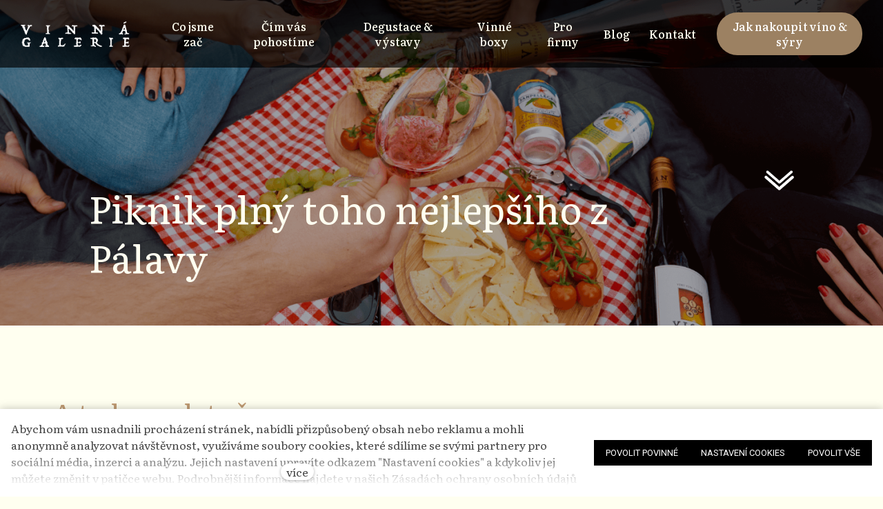

--- FILE ---
content_type: text/html; charset=utf-8
request_url: https://www.vinnagalerie.cz/piknikove-kose
body_size: 9989
content:
<!DOCTYPE html>
<html lang = "cs" class = "html no-js">
<head>
  

<meta charset="utf-8" />
<meta name="viewport" content="width=device-width, initial-scale=1.0" />
<meta name="robots" content="index, follow" />
<title>Piknik plný Pálavy přímo v Lužánkách</title>
<script type="text/javascript">var CMS_URL = "https://www.vinnagalerie.cz";</script>
<script type="text/javascript">var CMS_ASSETS_URL = "https://www.vinnagalerie.cz/assets/cs";</script>
<script type="text/javascript">document.documentElement.className = document.documentElement.className.replace("no-js","js");</script>
<link href="https://fonts.googleapis.com/css2?family=Literata:ital,wght@0,400;0,500;0,600;0,700;0,900;1,400;1,500;1,600;1,700;1,900&amp;display=swap" rel="preload" as="style" onload="this.onload=null;this.rel=&#039;stylesheet&#039;" crossorigin="anonymous" />
<link href="https://fonts.googleapis.com/css2?family=Playfair+Display:ital,wght@0,400;0,600;0,700;0,900;1,400;1,600;1,700;1,900&amp;display=swap" rel="preload" as="style" onload="this.onload=null;this.rel=&#039;stylesheet&#039;" crossorigin="anonymous" />
<link href="https://fonts.googleapis.com/css2?family=Roboto:ital,wght@0,100;0,300;0,400;0,500;0,700;1,100;1,300;1,400;1,500;1,700&amp;display=swap" rel="preload" as="style" onload="this.onload=null;this.rel=&#039;stylesheet&#039;" crossorigin="anonymous" />
<link href="https://cdn.solidpixels.com" rel="preconnect" crossorigin="" />
<script type="text/javascript">var CMS_CONFIG = {"app":{"jquery":"0","nav":[],"events":["SLP:Logger:init","SLP:init","SLP:Menu:init","SLP:Slider:init","SLP:Images:init","SLP:AnimatedNumber:init","SLP:InViewport:init","SLP:Waypoints:init","SLP:CookieBar:init","SLP:Dropdown:init","SLP:Toggler:init","SLP:Stepper:init","SLP:SearchPanel:init","SLP:Entries:Controls:init","SLP:Entries:Filters:init","SLP:ScrollIndicator:init","SLP:Layout:init","SLP:Tabs:init","SLP:Accordion:init","SLP:DomUtils:init"],"breakpoints":{"grid":360,"screenSmall":480,"layout":720,"layout-max":719,"nav":720,"nav-max":719,"screenLarge":993,"image":{"360":360,"720":720,"980":980,"1280":1280,"1920":1920,"2600":2600},"images_allowed":{"30":30,"50":50,"80":80,"100":100,"120":120,"180":180,"240":240,"320":320,"360":360,"500":500,"600":600,"640":640,"720":720,"980":980,"1280":1280,"1920":1920,"2600":2600},"methods_allowed":{"responsive":"responsive"},"screen":{"sm":{"id":"sm","label":"Mobile","value":420,"switchable":true},"md":{"id":"md","label":"Tablet","value":720,"switchable":true},"lg":{"id":"lg","label":"Dektop","switchable":true}}},"defaults":{"Sentry":{"projectId":"4509321930997760","dns":"9f7c9bf60909f2d1c345eae790334461@o428203.ingest.us.sentry.io","key":"9f7c9bf60909f2d1c345eae790334461"},"entriesImagePlaceholder":"none","Accordion":{"elementSelector":".block-accordion","singleOpen":false},"AOS":{"elementSelector":"[data-aos]","initClassName":"aos-init","animatedClassName":"aos-animate","debounceDelay":100,"throttleDelay":100,"offset":70,"once":false,"mirror":false,"lb_load":true},"lazyImages":{"init":false,"lazyClass":"is-lazy","loadingClass":"is-loading","loadedClass":"is-loaded","expand":800,"hFac":1},"inViewport":{"elementSelector":".section-body, .section .row-main, .gallery-item","offset":0,"onlyForward":true},"CoverVideo":{"elementSelector":"[data-cover-video]","aspectRatio":1.7778,"width":"1120","height":"630","audio":false,"autoplay":true,"autoplayOffset":100,"cover":true,"startTime":null,"lb_load":true},"CoverVideoPoster":{"elementSelector":".block-video","videoElement":"[src$=\".mp4\"]","playButton":".embed-container__play","posterElement":".embed-container__poster","lb_load":true},"ClickableElements":{"elementSelector":".is-clickable, .block-tagcloud li, .is-clickable-entries .entry-inner, [data-clickable]","clickableClass":"is-clickable"},"Forms":{"elementSelector":"form.block-form:not(.no-ajax):not(.block-form--checkout), form.form-filter, .form-cart > form","validation":true,"inline":true,"ajax":true,"allowedFormats":{"tel":"^[0-9\\-\\+\\(\\)\\#\\ \\*]{8,15}$"},"lb_load":true},"filters":{"elementSelector":".block-form-filter:not(.no-ajax)","ajax":false,"submitOnChange":false,"submitOnChangeTimeout":350,"submitOnChangeMinLength":0},"attachment":{"elementSelector":"input.field-control[type=\"file\"]","resetButtonClass":"cssicon cssicon--times","filenameLabelClass":"field-filename"},"Slider":{"elementSelector":"[data-slider], [data-slider-with-thumbs]","containerModifierClass":"gallery-slider-","slideClass":"gallery-slider-item","slideActiveClass":"is-active","wrapperClass":"gallery-slider-wrapper","loop":false,"navigationPrevClass":"slider-btn-prev","navigationNextClass":"slider-btn-next","paginationClass":"slider-pager","buttonPrevClass":"cssicon cssicon--chevron cssicon--chevron-left","buttonNextClass":"cssicon cssicon--chevron cssicon--chevron-right","lb_load":true},"Map":{"elementSelector":".map__element","libraries":[],"filters":[],"scrollwheel":false,"mapTypeControl":false,"asyncInViewport":true,"offset":600,"infoboxTemplate":"<div class=\"map-window__content\">${ data.image && data.image !== '' ? `<div class=\"map-window__image\"><div class=\"image image-mask ratio-widescreen\"><img class=\"is-loaded\" src=\"${data.image}\" alt=\"images\"\/><\/div><\/div>` : '' }<div class=\"map-window__body-wrapper\"><div class=\"map-window__body\">${data.title && data.title !== '' ? `<h3 class=\"popup-title\">${data.title}<\/h3>` : ''} ${ data.street || data.zip || data.city ? ` <p class=\"infobox__group infobox__group--address\"><strong class=\"infobox__heading\">${___('Address')}<\/strong> ${[data.street, data.zip, data.city] .filter(Boolean) .map( (value, index) => `${index > 0 ? `<span class=\"infobox__colon\">, <\/span>` : ''} <span class=\"infobox__value u-nowrap\">${value}<\/span>` ) .join('')}<\/p> ` : '' } ${ data.navigation_link ? ` <a class=\"infobox__navigation-link\" href=\"${data.navigation_link}\" target=\"_blank\">\u2192 ${___('Navigate')}<\/a>` : '' } ${ data.email || data.phone || data.www ? `<p class=\"infobox__group infobox__group--contacts\"><strong class=\"infobox__heading\">${___('Contacts')}<\/strong> ${ data.email ? `<a class=\"link--email u-nowrap\" href=\"mailto:${data.email}\">${data.email}<\/a><br>` : '' } ${ data.phone ? `<a class=\"link--phone u-nowrap\" href=\"tel:${data.phone_raw}\">${data.phone}<\/a><br>` : '' } ${ data.www ? `<a class=\"link--url u-nowrap\" target=\"_blank\" href=\"${data.www}\">${data.www_label}<\/a><br>` : '' } <\/p>` : '' } ${data.description ? `<div class=\"infobox__group infobox__group--description\">${data.description}<\/div>` : ''} <\/div>${ data.get_url ? `<div class=\"map-window__action\"><a class=\"map-window__button btn btn-sm btn-default\" href=\"${data.get_url}\"><span class=\"btn__label\">${ data.buttonLabel }<\/span><\/a><\/div>` : '' }<\/div><\/div>","lb_load":true},"Lightbox":{"elementSelector":"html:not(.is-lb) .fancybox, .js-lightbox","fitToView":true,"autosize":true,"openEffect":"none","padding":0,"closeEffect":"none","touchNavigation":true,"loop":true,"autoplayVideos":true,"videosWidth":1600},"Parallax":{"elementSelector":"[data-parallax]","scrollOffset":100,"useOnMobile":true,"useOnTablet":true,"lb_load":true},"navToggle":{"activeClass":"is-menu-open","toggleClass":"open","backdropSelector":".main","closeOnClick":true,"keepScrollPosition":true},"Flatpickr":{"elementSelector":".field-control--date","native":false},"AnimatedNumber":{"elementSelector":".js-animated-number","duration":2000,"decimals":"auto","separator":","},"Tooltip":{"elementSelector":"[data-tooltip]"},"RangeSlider":{"elementSelector":"[data-range]:not(.field-control--date)","lb_load":true},"Captcha":{"elementSelector":"[data-captcha]","lb_load":true},"PhoneCodes":{"elementSelector":"[data-phone-code=\"1\"]","lb_load":true},"Submenu":{"elementSelector":".submenu","navItemSelector":".menu--bar.submenu--dropdown .nav__list--level-0 > .nav__item","submenuSelector":".submenu--level-0","lb_load":true}},"async_js":{"Lightbox":["https:\/\/cdn.solidpixels.com\/2.73\/template_core\/js\/processed\/async-lightbox.js"],"Flatpickr":["https:\/\/cdn.solidpixels.com\/2.73\/template_core\/js\/processed\/async-flatpickr.js"],"RangeSlider":["https:\/\/cdn.solidpixels.com\/2.73\/template_core\/js\/processed\/async-range-slider.js"],"Slider":["https:\/\/cdn.solidpixels.com\/2.73\/template_core\/js\/processed\/async-slider.js"],"AnimatedNumber":["https:\/\/cdn.solidpixels.com\/2.73\/template_core\/js\/processed\/async-animated-number.js"],"Parallax":["https:\/\/cdn.solidpixels.com\/2.73\/template_core\/js\/processed\/async-parallax.js"],"Tooltip":["https:\/\/cdn.solidpixels.com\/2.73\/template_core\/js\/processed\/async-tooltip.js"],"AOS":["https:\/\/cdn.solidpixels.com\/2.73\/template_core\/js\/processed\/async-aos.js"],"Accordion":["https:\/\/cdn.solidpixels.com\/2.73\/template_core\/js\/processed\/async-accordion.js"],"CoverVideo":["https:\/\/cdn.solidpixels.com\/2.73\/template_core\/js\/processed\/async-video.js"],"CoverVideoPoster":["https:\/\/cdn.solidpixels.com\/2.73\/template_core\/js\/processed\/async-video-poster.js"],"Leaflet":["https:\/\/cdn.solidpixels.com\/2.73\/template_core\/js\/processed\/async-leaflet.js"],"ClickableElements":["https:\/\/cdn.solidpixels.com\/2.73\/template_core\/js\/processed\/async-clickable-elements.js"],"Captcha":["https:\/\/cdn.solidpixels.com\/2.73\/template_core\/js\/processed\/async-captcha.js"],"PhoneCodes":["https:\/\/cdn.solidpixels.com\/2.73\/template_core\/js\/processed\/async-phone-codes.js"],"Map":["https:\/\/cdn.solidpixels.com\/2.73\/template_core\/js\/processed\/async-map.js"],"MapGoogle":["https:\/\/cdn.solidpixels.com\/2.73\/template_core\/js\/processed\/api-loader.js","https:\/\/cdn.solidpixels.com\/2.73\/template_core\/js\/processed\/vendor\/marker-clusterer.js","https:\/\/cdn.solidpixels.com\/2.73\/template_core\/js\/processed\/google-map-window.js","https:\/\/cdn.solidpixels.com\/2.73\/template_core\/js\/processed\/google-map-clustericon.js","https:\/\/cdn.solidpixels.com\/2.73\/template_core\/js\/processed\/google-map-marker.js","https:\/\/cdn.solidpixels.com\/2.73\/template_core\/js\/processed\/map-markers-manager.js","https:\/\/cdn.solidpixels.com\/2.73\/template_core\/js\/processed\/google-map-provider.js","https:\/\/cdn.solidpixels.com\/2.73\/template_core\/js\/processed\/google-map.js","https:\/\/cdn.solidpixels.com\/2.73\/template_core\/js\/processed\/google-map-static.js"],"MapSeznam":["https:\/\/cdn.solidpixels.com\/2.73\/template_core\/js\/processed\/api-loader.js","https:\/\/cdn.solidpixels.com\/2.73\/template_core\/js\/processed\/seznam-map.js"],"MapOpenStreet":["https:\/\/cdn.solidpixels.com\/2.73\/template_core\/js\/processed\/api-loader.js","https:\/\/cdn.solidpixels.com\/2.73\/template_core\/js\/processed\/leaflet-map.js"],"Submenu":["https:\/\/cdn.solidpixels.com\/2.73\/template_core\/js\/processed\/async-submenu.js"],"Forms":["https:\/\/cdn.solidpixels.com\/2.73\/template_core\/js\/processed\/async-form.js"]},"editor":{"legacy":"1"}},"brand":{"name":"solidpixels.","version":"2.73.125","stamp":"273125","company":"solidpixels.","company_url":"https:\/\/www.solidpixels.com","favicon":{"rel":"shortcut icon","href":"data:image\/png;base64,iVBORw0KGgoAAAANSUhEUgAAACAAAAAgCAMAAABEpIrGAAAAb1BMVEUAAAAEaP8FZ\/8EaP8fc\/8EZ\/8NbP9Wlf8FZ\/8FaP8FZ\/8Eaf8Eaf8Fa\/8Jbf8Kbv8EaP8EZ\/8FaP8EaP8EZ\/8FaP8FaP8Gav8Hav8Ga\/8GaP8EaP8FZ\/8EZ\/8EaP8FaP8FaP8FZ\/8GaP8Eav8EZ\/8\/GNrXAAAAJHRSTlMA+859CLsSA8mhj3hzMx0Y9e\/dwrBsX1JHQC3s0rKsmpiNVjrNqs1SAAAApUlEQVQ4y+2QRw4CMQxFPSlTUple6JD7nxFbwGIk5wTwNpbyn\/ITw58dq2x0Y5+5OOj05hLZvOoxK1oy+ooTFkwaBfGM88EJFgOPMwohLCeMKAwB8mwFvaGWW9ZwaBCdq4DH649Sl5ChnIYDGTfIoyQKLbenuzEjEAINxRg1ni9UgyUdTqraCRP9UktJFxhOgGv6IhQrwHxKxNEpYAXq9\/Ma4Gd5AY50EWePmgBIAAAAAElFTkSuQmCC"}},"gallery":{"view":"grid","order_by":{"column":"cms_created","direction":"DESC"},"auto_description":"0","auto_convert":"0"},"environment":"solidpixels.","language":{"name":"cs","name_full":"\u010cesk\u00fd","prefix":"cs","assets":"cs","i18n":"cs","locale":["cs_CZ.utf-8"],"cms_status":1,"id":"1","validation":{"required":"Pole \"{label}\" nesm\u00ed b\u00fdt pr\u00e1zdn\u00e9","email":"Do pole \"{label}\" mus\u00edte zadat e-mailovou adresu","tel":"Pole \"{label}\" mus\u00ed b\u00fdt platn\u00e9 telefonn\u00ed \u010d\u00edslo","maxLength":"Pole \"{label}\" mus\u00ed b\u00fdt nanejv\u00fd\u0161 <strong>{maxLength}<\/strong> znak\u016f dlouh\u00e9","minLength":"Pole \"{label}\" mus\u00ed b\u00fdt alespo\u0148 <strong>{minLength}<\/strong> znak\u016f dlouh\u00e9","maxFileSize":"Soubor je p\u0159\u00edli\u0161 velk\u00fd, maxim\u00e1ln\u00ed velikost souboru je {maxFileSize}."},"i18n_code":"cs","site_url":"https:\/\/www.vinnagalerie.cz"},"site_url":"https:\/\/www.vinnagalerie.cz","cms_url":"https:\/\/www.vinnagalerie.cz\/cms","cdn_url":"https:\/\/cdn.solidpixels.com\/2.73","assets_url":"https:\/\/www.vinnagalerie.cz\/assets\/cs","api_google_key":"AIzaSyCvYLRDsbq1BHsxZ2IRPuqBBQCXP_1rbfk","api_seznam_key":false,"api_sentry_key":"https:\/\/2330b8b920037a6bdc40ba9682d1ca48@o4510499984769024.ingest.de.sentry.io\/4510500090282064","date_format":{"visible":"d. m. Y","internal":"Y-m-d","visible_date":"d. m. Y","visible_time":"H:i","visible_datetime":"d. m. Y H:i","internal_date":"Y-m-d","internal_time":"H:i","internal_datetime":"Y-m-d H:i"},"version":"2.73"};</script>
<script type="text/javascript">window.dataLayer = window.dataLayer || [];</script>

  

<link type="text/css" href="https://www.vinnagalerie.cz/assets/cs/css/cached.1767961810.3873210270.core.css" rel="stylesheet" />




  

<meta name="description" content="Připravíme vám kompletní piknik toho nejlepšího z Pálavy – vína z Rodinného vinařství Vican, sýry z Farmy Pálavy a další dobroty k tomu. K tomu dostanete koš, deku, skleničky – zkrátka plný servis." />
<meta name="author" content="solidpixels., https://www.solidpixels.com" />
<meta property="og:type" content="website" />
<meta property="og:site_name" content="Urbanist" />
<meta property="og:url" content="https://www.vinnagalerie.cz/piknikove-kose" />
<meta property="og:title" content="Piknik plný Pálavy přímo v Lužánkách" />
<meta property="og:description" content="Plný servis v podobě košíku, vína, deky, pohárků, sýrů, krkovičky, sendvičů, limonád, ovoce a dalšího – tím vás teď v Lužánkách budeme milerádi zásobovat. " />
<meta property="og:image" content="https://www.vinnagalerie.cz/files/kose-mensi2-2.png" />
<link href="https://www.vinnagalerie.cz/piknikove-kose" rel="canonical" />
<meta name="google-site-verification" content="CjAuYezAC_0ef5Ak6LA6ZpjMHFRBR9KZ6NeW_cNO3So" />
<meta name="fb:app_id" content="518936135263185" />
<link type="image/png" href="https://www.vinnagalerie.cz/files/favi-vg.png" rel="shortcut icon" />
<link type="image/png" href="https://www.vinnagalerie.cz/files/responsive/57/0/favi-vg.png" rel="apple-touch-icon-precomposed" sizes="57x57" />
<link type="image/png" href="https://www.vinnagalerie.cz/files/responsive/60/0/favi-vg.png" rel="apple-touch-icon-precomposed" sizes="60x60" />
<link type="image/png" href="https://www.vinnagalerie.cz/files/responsive/32/0/favi-vg.png" rel="icon" sizes="32x32" />
<link type="image/png" href="https://www.vinnagalerie.cz/files/responsive/16/0/favi-vg.png" rel="icon" sizes="16x16" />

  
</head>
<body class = "production use-header-transparent use-nav-font-family-normal use-underline--normal use-submenu--slide-down use-logo-font-family-normal page-animation-scroll use-base-font-family-normal use-base-text-link-underline use-base-text-link-blank-icon use-headings-font-family-normal use-headings-underline use-h1-font-family-normal use-h2-font-family-normal use-h3-font-family-normal use-h4-font-family-normal use-button-font-family-normal use-button-type--default use-button-icon--none use-blockquote-font-family-normal use-blockquote-decor use-divider-type--default use-accordion-classic-title-font-family-normal use-accordion--animated use-accordion-showmore-title-font-family-normal use-tab-link-font-family-normal use-tab-link-border--default use-tab-vertical-link-border--default use-footer-align--sm-center use-search--default  use-menu-bar use-header-fixed use-header-fixed-mobile use-header-slide-out use-header-priority cms-page-read cms-page-cs_page96">

  <div id = "page" class = "page">
      <div id = "header" class = "header" role="banner">
        <div class = "row-main">
          <div class = "menu menu--bar menu--bar-logo-left menu--bar-primary-left menu--bar-secondary-right submenu--dropdown menu--sm-logo-left menu--sm-toggle-right menu--sm-nav-primary-left menu--sm-nav-secondary-left menu--sm-misc-bottom menu--sm-flyout_right menu--lg-priority">
    <div class = "menu__region menu__toggle">
      <button id = "nav-toggle" type = "button" data-sm-type = "flyout_right" data-lg-type = "priority" data-toggle = "nav" data-target = "#menu-main" class = "nav-toggle nav-toggle--cross" aria-expanded = "false">
        <span class = "nav-toggle-icon cssicon cssicon--size-parent cssicon--hamburger"><span></span></span>
        <span class = "nav-toggle-label">Menu</span>
      </button>
    </div>

    <div class = "menu__region menu__header">
        <div class = "logo logo--image">

            <a class = "logo__element" href = "https://www.vinnagalerie.cz" title = "Vinná Galerie">
              <img src="https://www.vinnagalerie.cz/files/203-stazeny-soubor.png" width="196" height="46" alt="Vinná Galerie" class="logo__image logo__image--primary"></img>
              
            </a>
        </div>


    </div>

  <!-- Duplicitni zobrazeni elementu, ktere by se normalne na mobilu schovaly do menu -->
  <div class = "menu__region menu__special">
  </div> <!-- /menu__special -->

  <div class = "menu__wrapper">
    <div class = "menu__region menu__inner">
        <div class = "menu__region menu__primary" data-nav = "priority" data-submenu = "doubleTap">
            <nav id = "menu-main" class = "nav nav--primary" aria-label = "Hlavní">
              <ul id="menu-1" class="nav__list nav__list--level-0"><li class="nav__item"><a href="https://www.vinnagalerie.cz/co-jsme-zac" class="nav__link "><span class="nav__label">Co jsme zač</span></a></li> <li class="nav__item"><a href="https://www.vinnagalerie.cz/cim-vas-pohostime" class="nav__link "><span class="nav__label">Čím vás pohostíme</span></a></li> <li class="nav__item"><a href="https://www.vinnagalerie.cz/degustace-vystavy" class="nav__link "><span class="nav__label">Degustace & výstavy</span></a></li> <li class="nav__item"><a href="https://www.vinnagalerie.cz/vinne-boxy" class="nav__link "><span class="nav__label">Vinné boxy</span></a></li> <li class="nav__item"><a href="https://www.vinnagalerie.cz/pro-firmy" class="nav__link "><span class="nav__label">Pro firmy</span></a></li> <li class="nav__item"><a href="https://www.vinnagalerie.cz/blog-91" class="nav__link "><span class="nav__label">Blog</span></a></li> <li class="nav__item"><a href="https://www.vinnagalerie.cz/kontakt" class="nav__link "><span class="nav__label">Kontakt</span></a></li></ul>
            </nav>

        </div><!-- /menu__primary -->

        <div class = "menu__region menu__secondary">
            <nav id="menu-secondary" class="nav nav--secondary"><ul id="menu-607" class="nav__list nav__list--level-0"><li class="nav__item nav__item--btn"><a href="https://www.vinnagalerie.cz/jak-nakoupit-vino-syry" class="nav__link  nav__link--btn"><span class="nav__label">Jak nakoupit víno & sýry</span></a></li></ul></nav>
        </div><!-- /menu__secondary -->

    </div>
  </div>
</div>
        </div>
      </div>
    <div id = "main" class = "main" role="main">
      <div class="section height--medium align--bottom color--inverse section-has-background section-has-parallax"><div class="section-body"><div class="row-main"><div class="col col-1-12 grid-10-12"><div class="block block-inline" data-lb="region" data-lb-id="sections.0.rows.0.columns.0.regions.0"><h1>Piknik plný toho nejlepšího z Pálavy</h1>
</div></div> <div class="col col-11-12 grid-2-12"><div class="block block-image animation-hang" data-lb="region" data-lb-id="sections.0.rows.0.columns.1.regions.0"><div class="flexcard flexcard-icon flexcard-none flexcard--stretch-content flexcard--align-right size-md align-right"><a class="flexcard-media" href="https://www.vinnagalerie.cz/cim-vas-pohostime#parovani"><div class="image-icon-wrapper"><div class="image-icon"><img class="is-lazy" data-src="https://www.vinnagalerie.cz/files/preview.png" alt="" width="500" height="500"/></div></div></a></div></div></div></div></div><div class="section-background container-fit container-fit--cover fx-background-parallax" data-parallax="true" data-parallax-speed="4" data-parallax-continuous="true"><img class="is-lazy" alt="" data-srcset="https://www.vinnagalerie.cz/files/responsive/360/0/kose-mensi2-2.png 360w,https://www.vinnagalerie.cz/files/responsive/720/0/kose-mensi2-2.png 720w,https://www.vinnagalerie.cz/files/responsive/980/0/kose-mensi2-2.png 980w,https://www.vinnagalerie.cz/files/responsive/1280/0/kose-mensi2-2.png 1280w,https://www.vinnagalerie.cz/files/responsive/1920/0/kose-mensi2-2.png 1500w" data-sizes="(orientation: portrait) 245.50vw, 100vw"/></div><div class="section-overlay" style="--background:rgba(0, 0, 0, 0.305088141025641)"></div></div><div id="parovani" class="section height--normal align--middle color--default section-width-wide"><div class="section-body"><div class="row-main"><div class="col col-1-12 grid-12-12"><div class="block block-inline" data-lb="region" data-lb-id="sections.1.rows.0.columns.0.regions.0"><h2>A to kompletně...</h2>
</div></div></div>
<div class="row-main"><div class="col col-1-12 grid-12-12"><div class="block block-divider" data-lb="region" data-lb-id="sections.1.rows.1.columns.0.regions.0"><hr class="divider divider--normal" style="--divider-spacer-y:0px"/></div></div></div>
<div class="row-main"><div class="col col-1-12 grid-12-12"><div class="block block-inline" data-lb="region" data-lb-id="sections.1.rows.2.columns.0.regions.0"><h3 class="right">... včetně všech dobrot i nástrojů</h3>
</div></div></div>
<div class="row-main"><div class="col col-1-12 grid-12-12"><div class="block block-image" data-lb="region" data-lb-id="sections.1.rows.3.columns.0.regions.0"><div class="flexcard flexcard-card flexcard-media-right valign-middle align-left flexcard-media--stretch"><div class="flexcard-media"><div class="image-wrapper"><div class="image image-mask ratio-original" style="--aspect-ratio:1"><img class="is-lazy" width="1457" height="1457" data-srcset="https://www.vinnagalerie.cz/files/responsive/360/0/1-web-2.png 360w,https://www.vinnagalerie.cz/files/responsive/720/0/1-web-2.png 720w,https://www.vinnagalerie.cz/files/responsive/980/0/1-web-2.png 980w,https://www.vinnagalerie.cz/files/responsive/1280/0/1-web-2.png 1280w,https://www.vinnagalerie.cz/files/responsive/1920/0/1-web-2.png 1457w" data-sizes="(min-width:1177px) 589px, (min-width:720px) 50.00vw, 100.00vw"/><noscript><img width="1457" height="1457" srcset="https://www.vinnagalerie.cz/files/responsive/360/0/1-web-2.png 360w,https://www.vinnagalerie.cz/files/responsive/720/0/1-web-2.png 720w,https://www.vinnagalerie.cz/files/responsive/980/0/1-web-2.png 980w,https://www.vinnagalerie.cz/files/responsive/1280/0/1-web-2.png 1280w,https://www.vinnagalerie.cz/files/responsive/1920/0/1-web-2.png 1457w" sizes="(min-width:1177px) 589px, (min-width:720px) 50.00vw, 100.00vw"></noscript></div></div></div><div class="flexcard-content"><div class="flexcard-content-wrapper"><div class="text-block"><p>Protože nás najdete hned vedle Lužánek, tak jsme pro vás připravili piknikové koše plné toho nejlepšího z Pálavy, které vám přirpavíme včetně všech nástrojů.&nbsp;</p>
</div></div></div></div></div></div></div></div></div><div class="section height--normal align--middle color--default section-width-wide"><div class="section-body"><div class="row-main"><div class="col col-1-12 grid-12-12"><div class="block block-inline" data-lb="region" data-lb-id="sections.2.rows.0.columns.0.regions.0"><h2>Víno, jeho bratr sýr...</h2>
</div></div></div>
<div class="row-main"><div class="col col-1-12 grid-12-12"><div class="block block-divider" data-lb="region" data-lb-id="sections.2.rows.1.columns.0.regions.0"><hr class="divider divider--normal" style="--divider-spacer-y:0px"/></div> <div class="block block-inline" data-lb="region" data-lb-id="sections.2.rows.1.columns.0.regions.1"><h3 class="right">... &nbsp;a proto jsou společně základem pořádného pikniku</h3>
</div> <div class="block block-image" data-lb="region" data-lb-id="sections.2.rows.1.columns.0.regions.2"><div class="flexcard flexcard-card valign-middle align-left"><div class="flexcard-media"><div class="image-wrapper"><div class="image image-mask ratio-square"><img class="is-lazy" width="1457" height="1457" data-srcset="https://www.vinnagalerie.cz/files/responsive/360/0/v-s-2.png 360w,https://www.vinnagalerie.cz/files/responsive/720/0/v-s-2.png 720w,https://www.vinnagalerie.cz/files/responsive/980/0/v-s-2.png 980w,https://www.vinnagalerie.cz/files/responsive/1280/0/v-s-2.png 1280w,https://www.vinnagalerie.cz/files/responsive/1920/0/v-s-2.png 1457w" data-sizes="(min-width:1177px) 589px, (min-width:720px) 50.00vw, 100.00vw"/><noscript><img width="1457" height="1457" srcset="https://www.vinnagalerie.cz/files/responsive/360/0/v-s-2.png 360w,https://www.vinnagalerie.cz/files/responsive/720/0/v-s-2.png 720w,https://www.vinnagalerie.cz/files/responsive/980/0/v-s-2.png 980w,https://www.vinnagalerie.cz/files/responsive/1280/0/v-s-2.png 1280w,https://www.vinnagalerie.cz/files/responsive/1920/0/v-s-2.png 1457w" sizes="(min-width:1177px) 589px, (min-width:720px) 50.00vw, 100.00vw"></noscript></div></div></div><div class="flexcard-content"><div class="flexcard-content-wrapper"><div class="text-block"><p>Základní stavební kámen – víno. Jaké víno? Jaké jenom budete chtít. Máme 700 druhů – ať už naše z&nbsp;VICANOVA&nbsp;rodinného&nbsp;vinařství, vybraných moravských vinařů, argentinských nebo francouzských. Tiché víno, sekty, frizante, suché nebo sladké. A rádi vám pomůžeme vybrat to pravé.</p>

<p>A protože sýr je bratr vína, tak pro vás máme připravené čerstvé i zrající sýry z naší&nbsp;Farmy&nbsp;Pálava, které vám&nbsp;rádi napárujeme k vínu.</p>
</div></div></div></div></div></div></div></div></div><div class="section height--normal align--middle color--default section-width-wide"><div class="section-body"><div class="row-main"><div class="col col-1-12 grid-12-12"><div class="block block-inline" data-lb="region" data-lb-id="sections.3.rows.0.columns.0.regions.0"><h2>Uzeniny, sendviče, limonády...</h2>
</div></div></div>
<div class="row-main"><div class="col col-1-12 grid-12-12"><div class="block block-divider" data-lb="region" data-lb-id="sections.3.rows.1.columns.0.regions.0"><hr class="divider divider--normal" style="--divider-spacer-y:0px"/></div></div></div>
<div class="row-main"><div class="col col-1-12 grid-12-12"><div class="block block-inline" data-lb="region" data-lb-id="sections.3.rows.2.columns.0.regions.0"><h3 class="right">... a další dobroty tomu dodají šmrnc</h3>
</div></div></div>
<div class="row-main"><div class="col col-1-12 grid-12-12"><div class="block block-image" data-lb="region" data-lb-id="sections.3.rows.3.columns.0.regions.0"><div class="flexcard flexcard-card flexcard-media-right valign-middle align-left flexcard-media--stretch"><div class="flexcard-media"><div class="image-wrapper"><div class="image image-mask ratio-square"><img class="is-lazy" width="1457" height="1457" data-srcset="https://www.vinnagalerie.cz/files/responsive/360/0/dobroty-2.png 360w,https://www.vinnagalerie.cz/files/responsive/720/0/dobroty-2.png 720w,https://www.vinnagalerie.cz/files/responsive/980/0/dobroty-2.png 980w,https://www.vinnagalerie.cz/files/responsive/1280/0/dobroty-2.png 1280w,https://www.vinnagalerie.cz/files/responsive/1920/0/dobroty-2.png 1457w" data-sizes="(min-width:1177px) 589px, (min-width:720px) 50.00vw, 100.00vw"/><noscript><img width="1457" height="1457" srcset="https://www.vinnagalerie.cz/files/responsive/360/0/dobroty-2.png 360w,https://www.vinnagalerie.cz/files/responsive/720/0/dobroty-2.png 720w,https://www.vinnagalerie.cz/files/responsive/980/0/dobroty-2.png 980w,https://www.vinnagalerie.cz/files/responsive/1280/0/dobroty-2.png 1280w,https://www.vinnagalerie.cz/files/responsive/1920/0/dobroty-2.png 1457w" sizes="(min-width:1177px) 589px, (min-width:720px) 50.00vw, 100.00vw"></noscript></div></div></div><div class="flexcard-content"><div class="flexcard-content-wrapper"><div class="text-block"><p>K tomu nějaká&nbsp;ta uzenina (samozřejmě výhradně české výroby) na malý hlad.&nbsp;A naše domácí sendviče na hlad větší. Dále&nbsp;čerstvé pečivo, ovoce, zelenina, osvěžující limonády...</p>
</div></div></div></div></div></div></div></div></div><div class="section height--normal align--middle color--default section-width-wide"><div class="section-body"><div class="row-main"><div class="col col-1-12 grid-12-12"><div class="block block-inline" data-lb="region" data-lb-id="sections.4.rows.0.columns.0.regions.0"><h2>Nepotřebujete vůbec nic...</h2>
</div></div></div>
<div class="row-main"><div class="col col-1-12 grid-12-12"><div class="block block-divider" data-lb="region" data-lb-id="sections.4.rows.1.columns.0.regions.0"><hr class="divider divider--normal" style="--divider-spacer-y:0px"/></div></div></div>
<div class="row-main"><div class="col col-1-12 grid-12-12"><div class="block block-inline" data-lb="region" data-lb-id="sections.4.rows.2.columns.0.regions.0"><h3 class="right">... všechno vám půjčíme</h3>
</div></div></div>
<div class="row-main"><div class="col col-1-12 grid-12-12"><div class="block block-image" data-lb="region" data-lb-id="sections.4.rows.3.columns.0.regions.0"><div class="flexcard flexcard-card valign-middle align-left flexcard-media--stretch"><div class="flexcard-media"><div class="image-wrapper"><div class="image image-mask ratio-square"><img class="is-lazy" width="1457" height="1457" data-srcset="https://www.vinnagalerie.cz/files/responsive/360/0/kompet-2.png 360w,https://www.vinnagalerie.cz/files/responsive/720/0/kompet-2.png 720w,https://www.vinnagalerie.cz/files/responsive/980/0/kompet-2.png 980w,https://www.vinnagalerie.cz/files/responsive/1280/0/kompet-2.png 1280w,https://www.vinnagalerie.cz/files/responsive/1920/0/kompet-2.png 1457w" data-sizes="(min-width:1177px) 589px, (min-width:720px) 50.00vw, 100.00vw"/><noscript><img width="1457" height="1457" srcset="https://www.vinnagalerie.cz/files/responsive/360/0/kompet-2.png 360w,https://www.vinnagalerie.cz/files/responsive/720/0/kompet-2.png 720w,https://www.vinnagalerie.cz/files/responsive/980/0/kompet-2.png 980w,https://www.vinnagalerie.cz/files/responsive/1280/0/kompet-2.png 1280w,https://www.vinnagalerie.cz/files/responsive/1920/0/kompet-2.png 1457w" sizes="(min-width:1177px) 589px, (min-width:720px) 50.00vw, 100.00vw"></noscript></div></div></div><div class="flexcard-content"><div class="flexcard-content-wrapper"><div class="text-block"><p>Koš, deky, pohárky, otvírák, příbory – zkrátka úplně všechno pro vás máme připravené.&nbsp;</p>
</div></div></div></div></div></div></div></div></div><div class="section height--medium align--middle color--inverse section-has-background section-has-parallax"><div class="section-body"><div class="row-main"><div class="col col-1-12 grid-12-12"><div class="block block-inline" data-lb="region" data-lb-id="sections.5.rows.0.columns.0.regions.0"><h3 class="center">Máte chuť na piknik v Lužánkách? Tak si pro něj přijďte!</h3>
</div></div></div>
<div class="row-main"><div class="col col-1-12 grid-12-12"><div class="block block-divider" data-lb="region" data-lb-id="sections.5.rows.1.columns.0.regions.0"><hr class="divider divider--normal" style="--divider-spacer-y:0px"/></div></div></div>
<div class="row-main"><div class="col col-1-12 grid-12-12"><div class="block block-button" data-lb="region" data-lb-id="sections.5.rows.2.columns.0.regions.0"><div class="center"><a class="btn btn-primary btn-lg" href="https://www.vinnagalerie.cz/kontakt"><span class="btn__icon" aria-hidden="true"></span><span class="btn__label">Kudy do Vinné galerie</span></a></div></div></div></div></div><div class="section-background container-fit container-fit--cover fx-background-parallax" style="--background:#fff" data-parallax="true" data-parallax-speed="4" data-parallax-continuous="true"><img class="is-lazy" alt="" data-srcset="https://www.vinnagalerie.cz/files/responsive/360/0/kose-mensi2-2.png 360w,https://www.vinnagalerie.cz/files/responsive/720/0/kose-mensi2-2.png 720w,https://www.vinnagalerie.cz/files/responsive/980/0/kose-mensi2-2.png 980w,https://www.vinnagalerie.cz/files/responsive/1280/0/kose-mensi2-2.png 1280w,https://www.vinnagalerie.cz/files/responsive/1920/0/kose-mensi2-2.png 1500w" data-sizes="(orientation: portrait) 245.50vw, 100vw"/></div><div class="section-overlay" style="--background:rgba(0, 0, 0, 0.4204727564102564)"></div></div>
    </div>
      <footer id="footer" class="footer">
        <div class="section height--low color--inverse section-has-background"><div class="section-body"><div class="row-main"><div class="col col-1-12 grid-12-12"><div class="block block-social_icons" data-lb="region" data-lb-id=""><ul class="social__list social__list--link social__list--default center"><li class="social__item"><a href="https://www.facebook.com/vinna.galerie" class="social__link social__link--facebook social__link--icon" title="Facebook" target="_blank" rel="noopener noreferrer" aria-label="Go to Facebook"><i class="social__icon icon icon-facebook"></i></a></li><li class="social__item"><a href="https://www.instagram.com/vinnagalerie/" class="social__link social__link--instagram social__link--icon" title="Instagram" target="_blank" rel="noopener noreferrer" aria-label="Go to Instagram"><i class="social__icon icon icon-instagram"></i></a></li></ul></div></div></div>
<div class="row-main"><div class="col col-1-12 grid-12-12"><div class="block block-inline" data-lb="region" data-lb-id=""><h3 class="center"><strong>Nenechte si nic utéct...</strong></h3>
</div></div></div>
<div class="row-main"><div class="col col-1-12 grid-12-12"><div class="block block-button" data-lb="region" data-lb-id=""><div class="center"><a class="btn btn-default" href="https://vinnagalerie.ecomailapp.cz/public/form/5-ed07fd6b07ff0199fabc8509f995f058" target="_blank" rel="noopener"><span class="btn__icon" aria-hidden="true"></span><span class="btn__label">Přihlásit se k odběru novinek</span></a></div></div></div></div>
<div class="row-main"><div class="col col-1-12 grid-12-12"><div class="block block-spacer" data-lb="region" data-lb-id=""><div class="block-spacer-element" style="--height:78px;--height-tablet:78px;--height-mobile:0px"></div></div></div></div>
<div class="row-main"><div class="col col-1-12 grid-4-12"><div class="block block-image" data-lb="region" data-lb-id=""><div class="flexcard flexcard-icon flexcard-vertical flexcard--stretch-content flexcard--align-center size-lg align-center"><a class="flexcard-media" href="https://www.vican.wine/jsme-absolutnim-vitezem-vinarstvi-roku-2019/" target="_blank" rel="noopener"><div class="image-icon-wrapper"><div class="image-icon"><img class="is-lazy" data-src="https://www.vinnagalerie.cz/files/dbaa3fee876d1806703a94ed5a9bbf61.png" alt="" width="572" height="327"/></div></div></a><div class="flexcard-content"><div class="flexcard-content-wrapper"><div class="text-block"><p>Jsme absolutní&nbsp;vítěz&nbsp;Vinařství roku 2019</p>
</div></div></div></div></div></div> <div class="col col-5-12 grid-4-12"><div class="block block-image" data-lb="region" data-lb-id=""><div class="flexcard flexcard-icon flexcard-none flexcard--stretch-content flexcard--align-center size-lg align-center"><div class="flexcard-media"><div class="image-icon-wrapper"><div class="image-icon"><img class="is-lazy" data-src="https://www.vinnagalerie.cz/files/vinna-galerie-logo.png" alt="" width="669" height="610"/></div></div></div></div></div></div> <div class="col col-9-12 grid-4-12"><div class="block block-image" data-lb="region" data-lb-id=""><div class="flexcard flexcard-icon flexcard-vertical flexcard--stretch-content flexcard--align-center size-lg align-center"><div class="flexcard-media"><div class="image-icon-wrapper"><div class="image-icon"><img class="is-lazy" data-src="https://www.vinnagalerie.cz/files/gourmet-brno.png" alt="" width="552" height="147"/></div></div></div><div class="flexcard-content"><div class="flexcard-content-wrapper"><div class="text-block"><p>Jsme vítěz&nbsp;v kategorii Vinárny a&nbsp;Vinné Bary pro rok 2019</p>
</div></div></div></div></div></div></div>
<div class="row-main"><div class="col col-1-12 grid-4-12"><div class="block block-inline" data-lb="region" data-lb-id=""><p class="center">Vinná galerie<br />
Lužánecká 16, Brno&nbsp;</p>
</div></div> <div class="col col-5-12 grid-4-12"><div class="block block-inline" data-lb="region" data-lb-id=""><p class="center"><a href="tel:+420 545 210 133">&nbsp;545 210 133</a><br />
<a href="tel:+420 605 702 618">605 702 618</a><br />
info@vinnagalerie.cz</p>
</div></div> <div class="col col-9-12 grid-4-12"><div class="block block-inline" data-lb="region" data-lb-id=""><p class="center">Po-Pá: 11:00 – 21:00<br />
So: 15:00 – 21:00</p>
</div></div></div>
<div class="row-main"><div class="col col-1-12 grid-12-12"><div class="block block-divider" data-lb="region" data-lb-id=""><hr class="divider divider--normal" style="--divider-spacer-y:0px"/></div></div></div>
<div class="row-main"><div class="col col-1-12 grid-4-12"><div class="block block-image" data-lb="region" data-lb-id=""><div class="flexcard flexcard-icon flexcard-none flexcard--stretch-content flexcard--align-center size-md align-center"><a class="flexcard-media" href="https://www.vican.wine" target="_blank" rel="noopener"><div class="image-icon-wrapper"><div class="image-icon"><img class="is-lazy" data-src="https://www.vinnagalerie.cz/files/vican.png" alt="" width="279" height="279"/></div></div></a></div></div></div> <div class="col col-5-12 grid-4-12"><div class="block block-image" data-lb="region" data-lb-id=""><div class="flexcard flexcard-icon flexcard-none flexcard--stretch-content flexcard--align-center size-md align-center"><a class="flexcard-media" href="https://www.farmapalava.cz" target="_blank" rel="noopener"><div class="image-icon-wrapper"><div class="image-icon"><img class="is-lazy" data-src="https://www.vinnagalerie.cz/files/palava.png" alt="" width="279" height="279"/></div></div></a></div></div></div> <div class="col col-9-12 grid-4-12"><div class="block block-image" data-lb="region" data-lb-id=""><div class="flexcard flexcard-icon flexcard-none flexcard--stretch-content flexcard--align-center size-md align-center"><a class="flexcard-media" href="https://www.festwine.cz" target="_blank" rel="noopener"><div class="image-icon-wrapper"><div class="image-icon"><img class="is-lazy" data-src="https://www.vinnagalerie.cz/files/vin1.png" alt="" width="200" height="200"/></div></div></a></div></div></div></div>
<div class="row-main"><div class="col col-1-12 grid-4-12"><div class="block block-image" data-lb="region" data-lb-id=""><div class="flexcard flexcard-icon flexcard-none flexcard--stretch-content flexcard--align-center size-md align-center"><a class="flexcard-media" href="http://www.adamkovovinarstvi.cz" target="_blank" rel="noopener"><div class="image-icon-wrapper"><div class="image-icon"><img class="is-lazy" data-src="https://www.vinnagalerie.cz/files/vin7.png" alt="" width="279" height="279"/></div></div></a></div></div></div> <div class="col col-5-12 grid-4-12"><div class="block block-image" data-lb="region" data-lb-id=""><div class="flexcard flexcard-icon flexcard-none flexcard--stretch-content flexcard--align-center size-md align-center"><a class="flexcard-media" href="https://www.bobule.cz" target="_blank" rel="noopener"><div class="image-icon-wrapper"><div class="image-icon"><img class="is-lazy" data-src="https://www.vinnagalerie.cz/files/bobule.png" alt="" width="279" height="279"/></div></div></a></div></div></div> <div class="col col-9-12 grid-4-12"><div class="block block-image" data-lb="region" data-lb-id=""><div class="flexcard flexcard-icon flexcard-none flexcard--stretch-content flexcard--align-center size-md align-center"><a class="flexcard-media" href="https://prima.iprima.cz/vinari" target="_blank" rel="noopener"><div class="image-icon-wrapper"><div class="image-icon"><img class="is-lazy" data-src="https://www.vinnagalerie.cz/files/vinari.png" alt="" width="279" height="279"/></div></div></a></div></div></div></div>
<div class="row-main"><div class="col col-1-12 grid-12-12"><div class="block block-footer" data-lb="region" data-lb-id=""><div class="right footer__brand">Vytvořilo studio : : čtyry</div></div></div></div></div><div class="section-background" style="--background:#181818"></div></div>
      </footer>
  </div>

  <div id = "panel-cookies" class = "cookie-bar">
  <div class = "cookie-bar-wrapper">
    <div class = "cookie-bar-content">
      <div class = "cookie-bar-message">
        <p>Abychom vám usnadnili procházení stránek, nabídli přizpůsobený obsah nebo reklamu a mohli anonymně analyzovat návštěvnost, využíváme soubory cookies, které sdílíme se svými partnery pro sociální média, inzerci a analýzu. Jejich nastavení upravíte odkazem "Nastavení cookies" a kdykoliv jej můžete změnit v patičce webu. Podrobnější informace najdete v našich Zásadách ochrany osobních údajů a používání souborů cookies. Souhlasíte s používáním cookies?</p>

      </div>

      <div class = "cookie-bar-settings">
        <div class = "field field--checkbox field-form_checkbox--cookie">
          <div class = "field-wrapper field-wrapper--checkbox">
            <input class="field-control field-control--checkbox" type = "checkbox" value = "1" id = "cookies_allow_fc" checked = "checked" disabled = "disabled">
            <label class = "field-label field-label--checkbox" for = "cookies_allow_fc">
              <div class = "field-control__styled-wrapper">&ZeroWidthSpace;<div class = "field-control__styled"></div></div>              Funkční cookies
            </label>
          </div>
          <div class = "cookie-description">
            <p>Zprostředkovávají základní funkčnost stránky, web bez nich nemůže fungovat.</p>

          </div>
        </div>

          <div class = "field field--checkbox field-form_checkbox--cookie">
            <div class = "field-wrapper field-wrapper--checkbox">
              <input class="field-control field-control--checkbox" type = "checkbox" id = "cookies_allow_ac" value = "1" checked = "checked" />
              <label class = "field-label field-label--checkbox" for = "cookies_allow_ac">
                <div class = "field-control__styled-wrapper">&ZeroWidthSpace;<div class = "field-control__styled"></div></div>                Analytické cookies
              </label>
            </div>
            <div class = "cookie-description">
              <p>Počítají návštěvnost webu a sběrem anonymních statistik umožňují provozovateli lépe pochopit své návštěvníky a stránky tak neustále vylepšovat.</p>

            </div>
          </div>

          <div class = "field field--checkbox field-form_checkbox--cookie">
            <div class = "field-wrapper field-wrapper--checkbox">
              <input class="field-control field-control--checkbox" type = "checkbox" id = "cookies_allow_mc" value = "1" checked = "checked" />
              <label class = "field-label field-label--checkbox" for = "cookies_allow_mc">
                <div class = "field-control__styled-wrapper">&ZeroWidthSpace;<div class = "field-control__styled"></div></div>                Marketingové cookies
              </label>
            </div>
            <div class = "cookie-description">
              <p>Shromažďují informace pro lepší přizpůsobení reklamy vašim zájmům, a to na těchto webových stránkách i mimo ně.</p>

            </div>
          </div>
      </div>
    </div>
    <div class = "cookie-bar-actions">
      <button class = "btn btn-sm btn--cookie-decline js-cookies-decline-all site_cookies_notification_close"><span class="btn__label">Povolit povinné</span></button>
      <button class = "btn btn-sm btn--cookie-settings js-cookies-toggle-settings"><span class="btn__label">Nastavení cookies</span></button>
      <button class = "btn btn-sm btn--cookie-confirm js-cookies-confirm site_cookies_notification_close"><span class="btn__label">Accept selected</span></button>
      <button class = "btn btn-sm btn--cookie-confirm js-cookies-confirm-all site_cookies_notification_close"><span class="btn__label">Povolit vše</span></button>
    </div>
  </div>
</div>


  

<script type="text/javascript" src="https://www.vinnagalerie.cz/cms/solidpixels/config?token=e26289d45cb5220a99ebe0ac14e3b7c51463aa6a&amp;lang=cs&amp;t=2026012323"></script>
<script type="text/javascript" src="https://www.vinnagalerie.cz/assets/cs/js/cached.1765548090.3746200156.core.js"></script>
<script type="text/javascript" src="https://www.vinnagalerie.cz/assets/cs/js/cached.1756215626.900273133.module.js"></script>
<script type="text/javascript" src="https://www.vinnagalerie.cz/assets/cs/js/cached.1767961810.1871067003.app.js"></script>
<script type="text/javascript" src="https://www.vinnagalerie.cz/assets/cs/js/cached.app.init.js"></script>

</body>
</html>


--- FILE ---
content_type: application/javascript
request_url: https://www.vinnagalerie.cz/assets/cs/js/cached.1756215626.900273133.module.js
body_size: 1315
content:
/* File: 
   Compiled at: 2026-01-09 13:34:42 
================================ */
var CMS_GA_Code = 'UA-182352612-1';

/* File: 
   Compiled at: 2026-01-09 13:34:42 
================================ */
var CMS_GA_GTM = 'GTM-57FPSLX';

/* File: https://cdn.solidpixels.com/2.73/template_core/js/modules/gtm/init.js
   Compiled at: 2026-01-09 13:34:42 
================================ */
((t,e)=>{"object"==typeof exports?module.exports=e(require("solidpixels/cdn/ajax")):(t.Solidpixels=t.Solidpixels||{},t.Solidpixels.Analytics=e(t.Solidpixels.Ajax,t.CMS_CONFIG),t.Solidpixels.Analytics.init())})(this,(t,e={})=>({consentBarEnabled:!1,consentDefault:!1,consentWaitForUpdate:!1,gaInitialized:!1,gtmInitialized:!1,defaultConsentInitialized:!1,transformConsentValue:t=>t?"granted":"denied",getConsentDefaultValue(){let t=this.getCachedCookieData();return{mc_allowed:this.transformConsentValue(t.mc_allowed),ac_allowed:this.transformConsentValue(t.ac_allowed)}},gtag(){window.dataLayer.push(arguments)},pushDefaultConsents(){if(this.defaultConsentInitialized)return!1;this.defaultConsentInitialized=!0;let t=this.getConsentDefaultValue().mc_allowed,e={ad_storage:t,ad_user_data:t,ad_personalization:t,analytics_storage:this.getConsentDefaultValue().ac_allowed};!this.consentBarEnabled&&this.consentWaitForUpdate&&(e.wait_for_update=500),this.gtag("consent","default",e),window.dataLayer.push({event:"cookie_consent_update"})},loadGAScript(){return new Promise((t,e)=>{((a,n,o,i,s)=>{a[i]=a[i]||[],(this.consentBarEnabled||!this.consentBarEnabled&&this.consentDefault)&&this.pushDefaultConsents(),this.gtag("js",new Date),window.CMS_USER_ID?this.gtag("config",window.CMS_GA_Code,{user_id:window.CMS_USER_ID}):this.gtag("config",window.CMS_GA_Code);let r=n.getElementsByTagName(o)[0],l=n.createElement(o);l.onload=t,l.onerror=e,l.async=!0,l.src=`//www.googletagmanager.com/gtag/js?id=${s}`,l.id="gtag",r.parentNode.insertBefore(l,r)})(window,document,"script","dataLayer",window.CMS_GA_Code)})},loadGTMScript(){return new Promise((t,e)=>{((a,n,o,i,s)=>{a[i]=a[i]||[],(this.consentBarEnabled||!this.consentBarEnabled&&this.consentDefault)&&this.pushDefaultConsents(),a[i].push({"gtm.start":new Date().getTime(),event:"gtm.js"});let r=n.getElementsByTagName(o)[0],l=n.createElement(o),d="dataLayer"!==i?`&l=${i}`:"";l.onload=t,l.onerror=e,l.async=!0,l.src=`//www.googletagmanager.com/gtm.js?id=${s}${d}`,l.id="gtm-script",r.parentNode.insertBefore(l,r)})(window,document,"script","dataLayer",window.CMS_GA_GTM)})},update(t){let e=this.getCookieData();if(e&&(e={...e,consent_bar_confirmed:!0,ac_allowed:t.ac_allowed,mc_allowed:t.mc_allowed},localStorage.setItem("slp.cookies",JSON.stringify(e))),this.gaInitialized||this.initGA(),this.gtmInitialized||this.initGTM(),this.defaultConsentInitialized&&this.consentBarEnabled){let e=this.transformConsentValue(t.mc_allowed);this.gtag("consent","update",{ad_storage:e,ad_user_data:e,ad_personalization:e,analytics_storage:this.transformConsentValue(t.ac_allowed)}),window.dataLayer.push({event:"cookie_consent_update"})}},initGA(){if(!window.CMS_GA_Code)return!1;this.loadGAScript().then(()=>{this.gaInitialized=!0})},initGTM(){if(!window.CMS_GA_GTM)return!1;this.loadGTMScript().then(()=>{this.gtmInitialized=!0})},getCachedCookieData(){try{let t=localStorage.getItem("slp.cookies"),e=t?JSON.parse(t):null;if(e)return e;return null}catch(t){return console.error("Error parsing cookies from localStorage:",t),null}},getCookieData(){try{var t;let e=this.getCachedCookieData();if(e&&(t=e.timestamp,!(Date.now()-t>36e5)))return e;return!1}catch(t){return console.error("Error parsing cookies from localStorage:",t),!1}},init(){if(!window.CMS_GA_GTM&&!window.CMS_GA_Code)return!1;let a=t=>{this.consentBarEnabled=t.consent_bar_enabled??!1,this.consentDefault=t.consent_default??!1,this.consentWaitForUpdate=t.consent_wait_for_update??!1,this.initGA(),this.initGTM()},n=this.getCookieData();n?a(n):t.get(e.site_url+"/home/cookies_notification").then(t=>{try{(n=JSON.parse(t)).timestamp=Date.now(),localStorage.setItem("slp.cookies",JSON.stringify(n)),a(n)}catch(t){console.error("Error parsing data from server:",t)}})}}));



--- FILE ---
content_type: application/javascript
request_url: https://www.vinnagalerie.cz/assets/cs/js/cached.app.init.js
body_size: -6
content:
/* File: 
   Compiled at: 2026-01-09 13:34:42 
================================ */
App.init(CMS_CONFIG.app)



--- FILE ---
content_type: text/plain
request_url: https://www.google-analytics.com/j/collect?v=1&_v=j102&a=1929759462&t=pageview&_s=1&dl=https%3A%2F%2Fwww.vinnagalerie.cz%2Fpiknikove-kose&ul=en-us%40posix&dt=Piknik%20pln%C3%BD%20P%C3%A1lavy%20p%C5%99%C3%ADmo%20v%20Lu%C5%BE%C3%A1nk%C3%A1ch&sr=1280x720&vp=1280x720&_u=YEBAAAABAAAAAC~&jid=2084627001&gjid=699355470&cid=436927046.1769206508&tid=UA-182352612-1&_gid=440949946.1769206508&_r=1&_slc=1&gtm=45He61m0n8157FPSLXv834476612za200zd834476612&gcs=G111&gcd=13t3t3t3t5l1&dma=0&tag_exp=103116026~103200004~104527906~104528501~104684208~104684211~105391252~115938465~115938468~116185181~116185182~116682875~116992597~117041588~117223560~117223565&z=1056824736
body_size: -451
content:
2,cG-7R6QDD7H3M